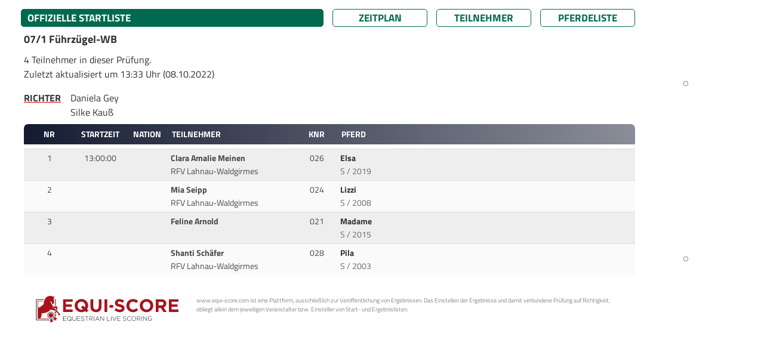

--- FILE ---
content_type: text/html; charset=utf-8
request_url: https://www.google.com/recaptcha/api2/aframe
body_size: 268
content:
<!DOCTYPE HTML><html><head><meta http-equiv="content-type" content="text/html; charset=UTF-8"></head><body><script nonce="uleQGkqKUdoJFRTIPotc9A">/** Anti-fraud and anti-abuse applications only. See google.com/recaptcha */ try{var clients={'sodar':'https://pagead2.googlesyndication.com/pagead/sodar?'};window.addEventListener("message",function(a){try{if(a.source===window.parent){var b=JSON.parse(a.data);var c=clients[b['id']];if(c){var d=document.createElement('img');d.src=c+b['params']+'&rc='+(localStorage.getItem("rc::a")?sessionStorage.getItem("rc::b"):"");window.document.body.appendChild(d);sessionStorage.setItem("rc::e",parseInt(sessionStorage.getItem("rc::e")||0)+1);localStorage.setItem("rc::h",'1768607398905');}}}catch(b){}});window.parent.postMessage("_grecaptcha_ready", "*");}catch(b){}</script></body></html>

--- FILE ---
content_type: application/javascript; charset=utf-8
request_url: https://fundingchoicesmessages.google.com/f/AGSKWxUsn04jAWCaEDveij-wwVxRoAcCQd8bUkLqPktbA0PILdZtj4j9WFGn0XZYajghSH2YrE-z14xHT2iM5uBfo3oNHkb0Lv-IAOMxhngCC9GGbnOxQMZrsnvyZJ6Y4YKOGMFJ2HI0lNAVdkbXHIkmOatTxrS8susPRqtCXq7_OyKZwM8aBcE-y2LCeWvR/_/add728./adscale._adtoma._ad_250./cpm_ad.
body_size: -1293
content:
window['4cea9a31-3952-47fe-924c-7ded68e17fcd'] = true;